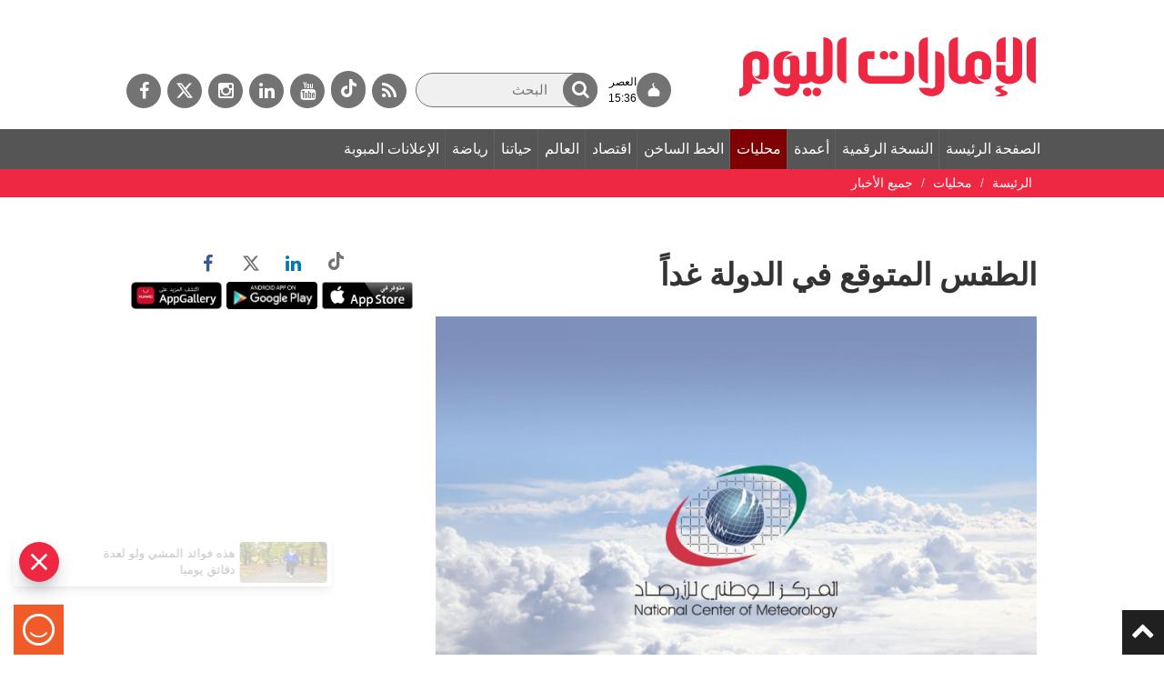

--- FILE ---
content_type: text/html; charset=utf-8
request_url: https://www.google.com/recaptcha/api2/aframe
body_size: 267
content:
<!DOCTYPE HTML><html><head><meta http-equiv="content-type" content="text/html; charset=UTF-8"></head><body><script nonce="Ymo7huqjHg1OXdq4Im6Djw">/** Anti-fraud and anti-abuse applications only. See google.com/recaptcha */ try{var clients={'sodar':'https://pagead2.googlesyndication.com/pagead/sodar?'};window.addEventListener("message",function(a){try{if(a.source===window.parent){var b=JSON.parse(a.data);var c=clients[b['id']];if(c){var d=document.createElement('img');d.src=c+b['params']+'&rc='+(localStorage.getItem("rc::a")?sessionStorage.getItem("rc::b"):"");window.document.body.appendChild(d);sessionStorage.setItem("rc::e",parseInt(sessionStorage.getItem("rc::e")||0)+1);localStorage.setItem("rc::h",'1769093881486');}}}catch(b){}});window.parent.postMessage("_grecaptcha_ready", "*");}catch(b){}</script></body></html>